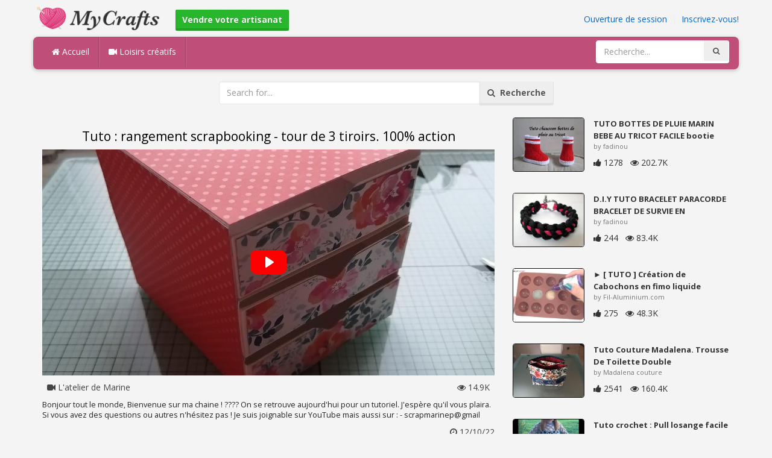

--- FILE ---
content_type: text/html; charset=utf-8
request_url: https://mycrafts.fr/diy/tuto-rangement-scrapbooking-tour-de-3-tiroirs-100-action/
body_size: 4941
content:
<!DOCTYPE html><html lang="en"><head><meta http-equiv="Content-Type" content="text/html; charset=utf-8" /><meta http-equiv="X-UA-Compatible" content="IE=edge"><meta name="viewport" content="width=device-width, initial-scale=1, maximum-scale=1, user-scalable=no"><title>Tuto : rangement scrapbooking - tour de 3 tiroirs. 100% action</title><meta name="description" content="Tuto : rangement scrapbooking - tour de 3 tiroirs. 100% action. Bonjour tout le monde, Bienvenue sur ma chaine ! ???? On se retrouve aujourdhui pour un tutoriel. Jespère quil vous plaira. Si vous avez des questions ou autres nhésitez pas ! Je suis" /><meta name="keywords" content="Tuto,rangement,scrapbooking,tour,de,3,tiroirs,100%,action,Bonjour,tout,le,monde,Bienvenue,sur,ma,chaine,!,????,On,se,retrouve,aujourdhui,pour,un,tutoriel,Jespère,quil,vous,plaira,Si,vous,avez,des,questions,ou,autres,nhésitez,pas,!,Je,suis,joignable,sur" /><meta name="robots" content="noindex, nofollow"><meta name="googlebot" content="noindex">        <meta name="google-site-verification" content="PP7Utua_D8YarG_1IDtbAVa7kGDdO2RaWP84CSX0ZzI" /><link href="https://mycrafts.fr/mob.png" rel="apple-touch-icon-precomposed" /><link href="https://mycrafts.fr/favicon.ico" rel="icon" /><link href="https://mycrafts.fr/icon.png" sizes="192x192" rel="icon" /><link rel="apple-touch-icon" href="https://mycrafts.fr/icon.png"><link rel="apple-touch-icon" sizes="76x76" href="https://mycrafts.fr/76x76.png"><link rel="apple-touch-icon" sizes="120x120" href="https://mycrafts.fr/120x120.png"><link rel="apple-touch-icon" sizes="152x152" href="https://mycrafts.fr/152x152.png"><link rel="dns-prefetch" href="https://fonts.googleapis.com"><link rel="dns-prefetch" href="https://maxcdn.bootstrapcdn.com"><link rel="dns-prefetch" href="https://cdn.mycrafts.fr/cores/87/tpl/web">		<link rel="stylesheet" type="text/css" href="https://cdn.mycrafts.fr/cores/87/tpl/web/css/bootstrap2.css"><link rel="stylesheet" type="text/css" href="https://cdn.mycrafts.fr/cores/87/tpl/web/css_min/diy_detail.min.css">		        <meta name="generator" content="WordPress"><meta property="og:locale" content="fr-FR"><meta property="og:type" content="article"><meta property="og:title" content="Tuto : rangement scrapbooking - tour de 3 tiroirs. 100% action"><meta property="og:description" content="Bonjour tout le monde, Bienvenue sur ma chaine ! ???? On se retrouve aujourdhui pour un tutoriel. Jespère quil vous plaira. Si vous avez des questions ou autres nhésitez pas ! Je suis joignable sur YouTube mais aussi sur : - scrapmarinep@gmail. Scrapbook, Tuto"><meta property="og:url" content="https://mycrafts.fr/diy/tuto-rangement-scrapbooking-tour-de-3-tiroirs-100-action/"><meta property="og:site_name" content="MyCrafts.fr"><meta property="og:updated_time" content="2022-12-10T01:48:01+00:00"><meta property="og:image" content="https://cdn.mycrafts.fr/i/2/2/39/tuto-rangement-scrapbooking-uxYD-o.jpg"><meta property="article:publisher" content="L&#039;atelier de Marine"><meta property="article:author" content="L&#039;atelier de Marine"><meta property="article:section" content="DIY, Crafts, Handmade"><meta property="article:published_time" content="2022-12-08T10:29:09+00:00"><meta property="article:modified_time" content="2022-12-10T01:48:01+00:00"><meta property="article:tag" content="Scrapbook"><meta property="article:tag" content="Tuto"><meta name="twitter:card" content="summary_large_image"><meta name="twitter:description" content="Bonjour tout le monde, Bienvenue sur ma chaine ! ???? On se retrouve aujourdhui pour un tutoriel. Jespère quil vous plaira. Si vous avez des questions ou autres nhésitez pas ! Je suis joignable sur YouTube mais aussi sur : - scrapmarinep@gmail. Scrapbook, Tuto"><meta name="twitter:title" content="Tuto : rangement scrapbooking - tour de 3 tiroirs. 100% action"><meta name="twitter:site" content="@MyCraftscom"><meta name="twitter:image" content="https://cdn.mycrafts.fr/i/2/2/39/tuto-rangement-scrapbooking-uxYD-o.jpg"><meta name="twitter:creator" content="@MyCraftscom"></head><body role="document" >    
	<script>
		var config = {
			api_url: "https://admin.mycrafts.fr"
		};
	</script>
	<div class="header"><div class="container"><div class="row"><div class="col-md-6 col-sm-12 col-xs-12 header_left"><a href="https://mycrafts.fr" title="MyCrafts.fr" class="shop_logo"><img src="https://cdn.mycrafts.fr/cores/87/tpl/market/img/mycrafts.png" height="44" alt="MyCrafts.fr" title="MyCrafts.fr" /></a><a style="margin-left:20px;margin-top:5px" class="btn btn-success btn-sm" href="https://mycrafts.fr/sell"><b><i class="icon-shopping-cart" aria-hidden="true"></i> Vendre votre artisanat</b></a></div><div class="col-md-6 col-sm-12 col-xs-12 header_right"><a href="https://admin.mycrafts.fr/login" class="js_registration mc_link" data-type="login">Ouverture de session</a>&nbsp; | &nbsp;<a href="https://admin.mycrafts.fr/create" class="js_registration mc_link" data-type="register">Inscrivez-vous!</a></div></div></div></div><div class="container"><!-- Static navbar --><div class="row"><nav class="navbar mc_topmenu mc_btn_shadow hidden-xs"><div class="navbar-header"><button type="button" class="navbar-toggle collapsed" data-toggle="collapse" data-target="#navbar" aria-expanded="false" aria-controls="navbar"><span class="sr-only">Toggle navigation</span><span class="icon-bar"></span><span class="icon-bar"></span><span class="icon-bar"></span></button>          </div><div id="navbar" class="navbar-collapse collapse"><ul class="nav navbar-nav">              <li class="active"><a href="https://mycrafts.fr" style="border-left:none;"><i class="fa fa-home"></i> Accueil</a></li><li><a href="https://mycrafts.fr/diy"><i class="fa fa-video-camera"></i> Loisirs créatifs</a></li><li style="border-left:1px solid #c76489;padding-bottom:15px;padding-top:15px;">&nbsp;</li></ul><ul class="nav navbar-nav navbar-right"><li><form class="navbar-form" role="search" action="https://mycrafts.fr"><input type="hidden" value="1" name="search"><div class="input-group"><input type="text" class="form-control" placeholder="Recherche..." name="q" value=""><div class="input-group-btn"><button class="btn btn-default" type="submit"><i class="fa fa-search"></i></button></div></div></form></li></ul></div><!--/.nav-collapse --><!--/.container-fluid --></nav></div></div> <!-- /container --><div class="container"><form target="_self" method="get" name="search_form">		<input name="search" type="hidden" value="1" /><div class="row"><div class="col-lg-3"></div><div class="col-lg-6"><div class="input-group"><input type="text" name="q" class="form-control" id="search_q" placeholder="Search for..." value=""><span class="input-group-btn"><button class="btn btn-default" type="submit" id="search_button"><i class="fa fa-search"></i>&nbsp; Recherche</button></span></div><!-- /input-group --></div><!-- /.col-lg-6 --><div class="col-lg-3"></div></div></form><!-- /.row --></div><br /><div class="container detail"><div class="row"><div class="col-md-8">						<div class="c"></div><center><h1>Tuto : rangement scrapbooking - tour de 3 tiroirs. 100% action</h1></center><script>config.plyr_js = 'https://cdn.mycrafts.fr/cores/87/tpl/web/js/plyr.js';config.plyr_css = 'https://cdn.mycrafts.fr/cores/87/tpl/web/css/plyr.css';
				document.addEventListener('DOMContentLoaded', function() {
					init_player({
						id: '#js_video_player',video_poster: 'https://cdn.mycrafts.fr/i/2/2/39/tuto-rangement-scrapbooking-uxYD-o.jpg',title: "Tuto : rangement scrapbooking - tour de 3 tiroirs. 100% action",video_provider: 'youtube',video_id: 'IwgGGND9w5s'
					});
				});
			</script>
			<div id="js_video_player" style="width:100%"><img src="https://cdn.mycrafts.fr/i/2/2/39/tuto-rangement-scrapbooking-uxYD-o.jpg" alt="Tuto : rangement scrapbooking - tour de 3 tiroirs. 100% action" class="img-responsive " id="detail_img" /></div><div class="c"></div><div class="row" style="margin-bottom:10px;margin-top:10px;"><div class="col-xs-6">&nbsp; <i class="fa fa-video-camera"></i> L&#039;atelier de Marine</div><div class="col-xs-6" style="text-align: right"> &nbsp; <i class="fa fa-eye"></i> 14.9K &nbsp;</div></div><div class="c"></div><p>Bonjour tout le monde,

Bienvenue sur ma chaine ! ????

On se retrouve aujourd'hui pour un tutoriel. J'espère qu'il vous plaira. 

Si vous avez des questions ou autres n'hésitez pas ! 

Je suis joignable sur YouTube mais aussi sur : 

- scrapmarinep@gmail</p><div style="float:right;"><i class="fa fa-clock-o" aria-hidden="true"></i> <time datetime="2022-12-10" itemprop="datePublished" pubdate="">12/10/22</time></div><div class="c"></div><font style="font-weight:bold">Étiquettes:</font><br /><a class="btn btn-default btn-xs" title="Scrapbook" href="https://mycrafts.fr/-scrapbook">Scrapbook</a> &nbsp;<a class="btn btn-default btn-xs" title="Tuto" href="https://mycrafts.fr/-tuto">Tuto</a> &nbsp;<br /><br /><br />									<div id="share_buttons" title="Tuto%20%3A%20rangement%20scrapbooking%20-%20tour%20de%203%20tiroirs.%20100%25%20action" url="https%3A%2F%2Fmycrafts.fr%2Fdiy%2Ftuto-rangement-scrapbooking-tour-de-3-tiroirs-100-action%2F" media_url="https%3A%2F%2Fcdn.mycrafts.fr%2Fi%2F2%2F2%2F39%2Ftuto-rangement-scrapbooking-uxYD-o.jpg" lang="fr" > </div><button type="button" style="float:right;" class="btn btn-default btn-xs js_report" data-item_id="5166391" data-source_id="1"><i class="fa fa-exclamation-triangle"></i>&nbsp;&nbsp;Report this item</button><div class="c"></div><div id="add_new_comment"><a href="https://admin.mycrafts.fr/profile/login">Ouverture de session</a> Pour laisser un commentaire</div></div><div class="col-md-4"><div class="row nextmedia">

		 	<a href="https://mycrafts.fr/diy/tuto-bottes-de-pluie-marin-bebe-au-tricot-facile-bootie-knitting-baby-boots/" title="TUTO BOTTES DE PLUIE MARIN BEBE AU TRICOT FACILE bootie knitting baby boots">
		
	
			<div class="col-xs-12 col-sm-12 col-md-12" style="color: #333;">


									<img src="https://cdn.mycrafts.fr/i/1/6/28/tuto-bottes-de-pluie-marin-bebe-gLi8-m.jpg" alt="TUTO BOTTES DE PLUIE MARIN BEBE AU TRICOT FACILE bootie knitting baby boots" style="height:90px;float: left; margin: 0px 15px 15px 0px;border-radius:4px;border:1px solid #111 ;" data-pin-nopin="true" />
								
				
				<a href="https://mycrafts.fr/diy/tuto-bottes-de-pluie-marin-bebe-au-tricot-facile-bootie-knitting-baby-boots/" style="color: #333;
    font-size: 13px;
    font-weight: bold;line-height: 1.2;
    margin-bottom: 2px;
    max-height: 2.4em;
    overflow: hidden;height: 1.4em;
    line-height: 1.4em;
    " title="TUTO BOTTES DE PLUIE MARIN BEBE AU TRICOT FACILE bootie knitting baby boots">TUTO BOTTES DE PLUIE MARIN BEBE AU TRICOT FACILE bootie</a>
				<p style=" color: #777;
    font-size: 11px;">by fadinou</p>
    
    <i class="fa fa-thumbs-up"></i> 1278 &nbsp; <i class="fa fa-eye"></i> 202.7K
			</div>
			<div class="c"></div>
   <br /><div class="c"></div>
    
    </a>
		 	<a href="https://mycrafts.fr/diy/d-i-y-tuto-bracelet-paracorde-bracelet-de-survie-en-paracorde/" title="D.I.Y TUTO BRACELET PARACORDE BRACELET DE SURVIE EN PARACORDE">
		
	
			<div class="col-xs-12 col-sm-12 col-md-12" style="color: #333;">


									<img src="https://cdn.mycrafts.fr/i/1/2/21/d-i-y-tuto-bracelet-paracorde-b7Pn-m.jpg" alt="D.I.Y TUTO BRACELET PARACORDE BRACELET DE SURVIE EN PARACORDE" style="height:90px;float: left; margin: 0px 15px 15px 0px;border-radius:4px;border:1px solid #111 ;" data-pin-nopin="true" />
								
				
				<a href="https://mycrafts.fr/diy/d-i-y-tuto-bracelet-paracorde-bracelet-de-survie-en-paracorde/" style="color: #333;
    font-size: 13px;
    font-weight: bold;line-height: 1.2;
    margin-bottom: 2px;
    max-height: 2.4em;
    overflow: hidden;height: 1.4em;
    line-height: 1.4em;
    " title="D.I.Y TUTO BRACELET PARACORDE BRACELET DE SURVIE EN PARACORDE">D.I.Y TUTO BRACELET PARACORDE BRACELET DE SURVIE EN</a>
				<p style=" color: #777;
    font-size: 11px;">by fadinou</p>
    
    <i class="fa fa-thumbs-up"></i> 244 &nbsp; <i class="fa fa-eye"></i> 83.4K
			</div>
			<div class="c"></div>
   <br /><div class="c"></div>
    
    </a>
		 	<a href="https://mycrafts.fr/diy/tuto-creation-de-cabochons-en-fimo-liquide/" title="► [ TUTO ] Création de Cabochons en fimo liquide">
		
	
			<div class="col-xs-12 col-sm-12 col-md-12" style="color: #333;">


									<img src="https://cdn.mycrafts.fr/i/1/7/28/tuto-creation-de-ic2b-m.jpg" alt="► [ TUTO ] Création de Cabochons en fimo liquide" style="height:90px;float: left; margin: 0px 15px 15px 0px;border-radius:4px;border:1px solid #111 ;" data-pin-nopin="true" />
								
				
				<a href="https://mycrafts.fr/diy/tuto-creation-de-cabochons-en-fimo-liquide/" style="color: #333;
    font-size: 13px;
    font-weight: bold;line-height: 1.2;
    margin-bottom: 2px;
    max-height: 2.4em;
    overflow: hidden;height: 1.4em;
    line-height: 1.4em;
    " title="► [ TUTO ] Création de Cabochons en fimo liquide">► [ TUTO ] Création de Cabochons en fimo liquide</a>
				<p style=" color: #777;
    font-size: 11px;">by Fil-Aluminium.com</p>
    
    <i class="fa fa-thumbs-up"></i> 275 &nbsp; <i class="fa fa-eye"></i> 48.3K
			</div>
			<div class="c"></div>
   <br /><div class="c"></div>
    
    </a>
		 	<a href="https://mycrafts.fr/diy/tuto-couture-madalena-trousse-de-toilette-double/" title="Tuto Couture Madalena. Trousse De Toilette Double">
		
	
			<div class="col-xs-12 col-sm-12 col-md-12" style="color: #333;">


									<img src="https://cdn.mycrafts.fr/i/1/7/4/tuto-couture-madalena-trousse-de-hJKw-m.jpg" alt="Tuto Couture Madalena. Trousse De Toilette Double" style="height:90px;float: left; margin: 0px 15px 15px 0px;border-radius:4px;border:1px solid #111 ;" data-pin-nopin="true" />
								
				
				<a href="https://mycrafts.fr/diy/tuto-couture-madalena-trousse-de-toilette-double/" style="color: #333;
    font-size: 13px;
    font-weight: bold;line-height: 1.2;
    margin-bottom: 2px;
    max-height: 2.4em;
    overflow: hidden;height: 1.4em;
    line-height: 1.4em;
    " title="Tuto Couture Madalena. Trousse De Toilette Double">Tuto Couture Madalena. Trousse De Toilette Double</a>
				<p style=" color: #777;
    font-size: 11px;">by Madalena couture</p>
    
    <i class="fa fa-thumbs-up"></i> 2541 &nbsp; <i class="fa fa-eye"></i> 160.4K
			</div>
			<div class="c"></div>
   <br /><div class="c"></div>
    
    </a>
		 	<a href="https://mycrafts.fr/diy/tuto-crochet-pull-losange-facile-2-jersey-de-mujer-tejido-a-crochet-facil-2/" title="Tuto crochet : Pull losange facile 2. Jersey de mujer tejido a crochet facil 2">
		
	
			<div class="col-xs-12 col-sm-12 col-md-12" style="color: #333;">


									<img src="https://cdn.mycrafts.fr/i/1/3/98/tuto-crochet-pull-losange-dPsR-m.jpg" alt="Tuto crochet : Pull losange facile 2. Jersey de mujer tejido a crochet facil 2" style="height:90px;float: left; margin: 0px 15px 15px 0px;border-radius:4px;border:1px solid #111 ;" data-pin-nopin="true" />
								
				
				<a href="https://mycrafts.fr/diy/tuto-crochet-pull-losange-facile-2-jersey-de-mujer-tejido-a-crochet-facil-2/" style="color: #333;
    font-size: 13px;
    font-weight: bold;line-height: 1.2;
    margin-bottom: 2px;
    max-height: 2.4em;
    overflow: hidden;height: 1.4em;
    line-height: 1.4em;
    " title="Tuto crochet : Pull losange facile 2. Jersey de mujer tejido a crochet facil 2">Tuto crochet : Pull losange facile 2. Jersey de mujer tejido</a>
				<p style=" color: #777;
    font-size: 11px;">by Lidia Crochet Tricot</p>
    
    <i class="fa fa-thumbs-up"></i> 529 &nbsp; <i class="fa fa-eye"></i> 52.8K
			</div>
			<div class="c"></div>
   <br /><div class="c"></div>
    
    </a>
		 	<a href="https://mycrafts.fr/diy/tuto-chemin-de-table-fleur-au-crochet-special-gaucher-1-2/" title="Tuto chemin de table fleur au crochet spécial gaucher 1.2">
		
	
			<div class="col-xs-12 col-sm-12 col-md-12" style="color: #333;">


									<img src="https://cdn.mycrafts.fr/i/1/5/33/tuto-chemin-de-table-fleur-au-f7VN-m.jpg" alt="Tuto chemin de table fleur au crochet spécial gaucher 1.2" style="height:90px;float: left; margin: 0px 15px 15px 0px;border-radius:4px;border:1px solid #111 ;" data-pin-nopin="true" />
								
				
				<a href="https://mycrafts.fr/diy/tuto-chemin-de-table-fleur-au-crochet-special-gaucher-1-2/" style="color: #333;
    font-size: 13px;
    font-weight: bold;line-height: 1.2;
    margin-bottom: 2px;
    max-height: 2.4em;
    overflow: hidden;height: 1.4em;
    line-height: 1.4em;
    " title="Tuto chemin de table fleur au crochet spécial gaucher 1.2">Tuto chemin de table fleur au crochet spécial gaucher 1.2</a>
				<p style=" color: #777;
    font-size: 11px;">by Alextitia tuto</p>
    
    <i class="fa fa-thumbs-up"></i> 150 &nbsp; <i class="fa fa-eye"></i> 16.4K
			</div>
			<div class="c"></div>
   <br /><div class="c"></div>
    
    </a>
		 	<a href="https://mycrafts.fr/diy/tuto-set-de-table-soleil-au-crochet-spe-cial-gaucher/" title="Tuto set de table soleil au crochet spécial gaucher">
		
	
			<div class="col-xs-12 col-sm-12 col-md-12" style="color: #333;">


									<img src="https://cdn.mycrafts.fr/i/1/5/40/tuto-set-de-table-soleil-au-fCEe-m.jpg" alt="Tuto set de table soleil au crochet spécial gaucher" style="height:90px;float: left; margin: 0px 15px 15px 0px;border-radius:4px;border:1px solid #111 ;" data-pin-nopin="true" />
								
				
				<a href="https://mycrafts.fr/diy/tuto-set-de-table-soleil-au-crochet-spe-cial-gaucher/" style="color: #333;
    font-size: 13px;
    font-weight: bold;line-height: 1.2;
    margin-bottom: 2px;
    max-height: 2.4em;
    overflow: hidden;height: 1.4em;
    line-height: 1.4em;
    " title="Tuto set de table soleil au crochet spécial gaucher">Tuto set de table soleil au crochet spécial gaucher</a>
				<p style=" color: #777;
    font-size: 11px;">by Alextitia tuto</p>
    
    <i class="fa fa-thumbs-up"></i> 28 &nbsp; <i class="fa fa-eye"></i> 1.8K
			</div>
			<div class="c"></div>
   <br /><div class="c"></div>
    
    </a>
	
</div>
</div></div><div class="row" style="margin-top:20px;"><div class="col-lg-12 banner_card mc_txt_shadow" style="text-align:left;padding-top:0px;padding-bottom:10px;">		<a class="btn btn-success" href="https://mycrafts.fr/sell"><b><i class="fa fa-shopping-cart" aria-hidden="true"></i> Vendre votre artisanat - Ouvrir un Magasin</b></a> - <span style="color:#3e8f3e">Gratuitement</span></div><div class="col-lg-2 col-md-3 col-sm-4 col-xs-6 item_card"><div class="item_detail"><a title="Petit sac acidulé" href="https://mycrafts.fr/petit-sac-acidule-1482" class="link_grey"><img src="https://cdn.mycrafts.fr/i/1/8/15/petit-sac-acidule-jj91-m.jpg" alt="Petit sac acidulé" title="Petit sac acidulé" class="item_img" data-pin-nopin="true"><div class="item_title">Petit sac acidulé</div></a><div class="item_img_price item_right"><span class="price_wrapper"><span data-value="16.99" class="price_value" title="15 €  (EUR)">15<span class="csymbol text-gray-400" title="EUR">€</span></span></span></div></div></div><div class="col-lg-2 col-md-3 col-sm-4 col-xs-6 item_card"><div class="item_detail"><a title="Sac marine" href="https://mycrafts.fr/sac-marine-1492" class="link_grey"><img src="https://cdn.mycrafts.fr/i/1/8/15/sac-marine-jjB5-m.jpg" alt="Sac marine" title="Sac marine" class="item_img" data-pin-nopin="true"><div class="item_title">Sac marine</div></a><div class="item_img_price item_right"><span class="price_wrapper"><span data-value="28.31" class="price_value" title="25 €  (EUR)">25<span class="csymbol text-gray-400" title="EUR">€</span></span></span></div></div></div><div class="col-lg-2 col-md-3 col-sm-4 col-xs-6 item_card"><div class="item_detail"><a title="Sac à dos multicolore" href="https://mycrafts.fr/sac-a-dos-multicolore-1485" class="link_grey"><img src="https://cdn.mycrafts.fr/i/1/8/15/sac-a-dos-multicolore-jjAb-m.jpg" alt="Sac à dos multicolore" title="Sac à dos multicolore" class="item_img" data-pin-nopin="true"><div class="item_title">Sac à dos multicolore</div></a><div class="item_img_price item_right"><span class="price_wrapper"><span data-value="28.31" class="price_value" title="25 €  (EUR)">25<span class="csymbol text-gray-400" title="EUR">€</span></span></span></div></div></div><div class="col-lg-2 col-md-3 col-sm-4 col-xs-6 item_card"><div class="item_detail"><a title="Bonnet en laine fait main - Point Grenouille" href="https://mycrafts.fr/bonnet-en-laine-fait-main-point-grenouille-4189" class="link_grey"><img src="https://cdn.mycrafts.fr/i/1/8/97/bonnet-en-laine-fait-main-koXc-m.jpg" alt="Bonnet en laine fait main - Point Grenouille" title="Bonnet en laine fait main - Point Grenouille" class="item_img" data-pin-nopin="true"><div class="item_title">Bonnet en laine fait main - Point Grenouille</div></a><div class="item_img_price item_right"><span class="price_wrapper"><span data-value="25.00" class="price_value" title=" $ 25 (USD)"><span class="csymbol text-gray-400" title="USD">$</span>25</span></span></div></div></div><div class="col-lg-2 col-md-3 col-sm-4 col-xs-6 item_card"><div class="item_detail"><a title="Boucles d&#039;oreilles d&#039;inspiration indienne" href="https://mycrafts.fr/boucles-d-oreilles-d-inspiration-indienne-24279" class="link_grey"><img src="https://cdn.mycrafts.fr/i/1/11/84/boucles-d-oreilles-d-inspiration-pbBZ-m.jpg" alt="Boucles d&#039;oreilles d&#039;inspiration indienne" title="Boucles d&#039;oreilles d&#039;inspiration indienne" class="item_img" data-pin-nopin="true"><div class="item_title">Boucles d&#039;oreilles d&#039;inspiration indienne</div></a><div class="item_img_price item_right"><span class="price_wrapper"><span data-value="56.63" class="price_value" title="50 €  (EUR)">50<span class="csymbol text-gray-400" title="EUR">€</span></span></span></div></div></div><div class="col-lg-2 col-md-3 col-sm-4 col-xs-6 item_card"><div class="item_detail"><a title="Sac Marron" href="https://mycrafts.fr/sac-marron-1490" class="link_grey"><img src="https://cdn.mycrafts.fr/i/1/8/15/sac-marron-jjBm-m.jpg" alt="Sac Marron" title="Sac Marron" class="item_img" data-pin-nopin="true"><div class="item_title">Sac Marron</div></a><div class="item_img_price item_right"><span class="price_wrapper"><span data-value="22.65" class="price_value" title="20 €  (EUR)">20<span class="csymbol text-gray-400" title="EUR">€</span></span></span></div></div></div></div></div>
<div class="container footer"><div class="row"><div class="col-sm-8" style="text-align:left;"> MyCrafts.fr v2.1 - All images & DIY © their respective owners - <a href="https://mycrafts.fr/legal/privacy">Privacy</a> - <a href="https://mycrafts.fr/legal/terms">Terms of Use</a> - <a href="https://admin.mycrafts.fr/contact" style="font-weight:bold;">Support de contact</a><br /></div></div><script id="js_tpl_modal" type="text/html"><div class="js_popup_header"><div class="popup_swipe_down"><div class="swipe_down_over"></div></div><div class="md_popup_header js_header_btn"></div></div><!--by default display is flex, but we can add class "display_block"--><div class="js_md_popup_body md_popup_body display_block"><%=content%></div><div class="md_popup_buttons js_footer_btn"></div></script>	<script type="text/javascript" src="https://cdn.mycrafts.fr/cores/87/tpl/web/js/jquery-1.11.3.min.js"></script><script type="text/javascript" src="https://cdn.mycrafts.fr/cores/87/tpl/web/js/bootstrap.min.js"></script><script type="text/javascript" src="https://cdn.mycrafts.fr/cores/87/tpl/web/js_min/diy_detail.min.js"></script><link rel="stylesheet" href="https://maxcdn.bootstrapcdn.com/font-awesome/4.5.0/css/font-awesome.min.css"><script defer src="https://static.cloudflareinsights.com/beacon.min.js/vcd15cbe7772f49c399c6a5babf22c1241717689176015" integrity="sha512-ZpsOmlRQV6y907TI0dKBHq9Md29nnaEIPlkf84rnaERnq6zvWvPUqr2ft8M1aS28oN72PdrCzSjY4U6VaAw1EQ==" data-cf-beacon='{"version":"2024.11.0","token":"dbdcfa2494b944459c79dab06014c0d4","r":1,"server_timing":{"name":{"cfCacheStatus":true,"cfEdge":true,"cfExtPri":true,"cfL4":true,"cfOrigin":true,"cfSpeedBrain":true},"location_startswith":null}}' crossorigin="anonymous"></script>
</body></html>